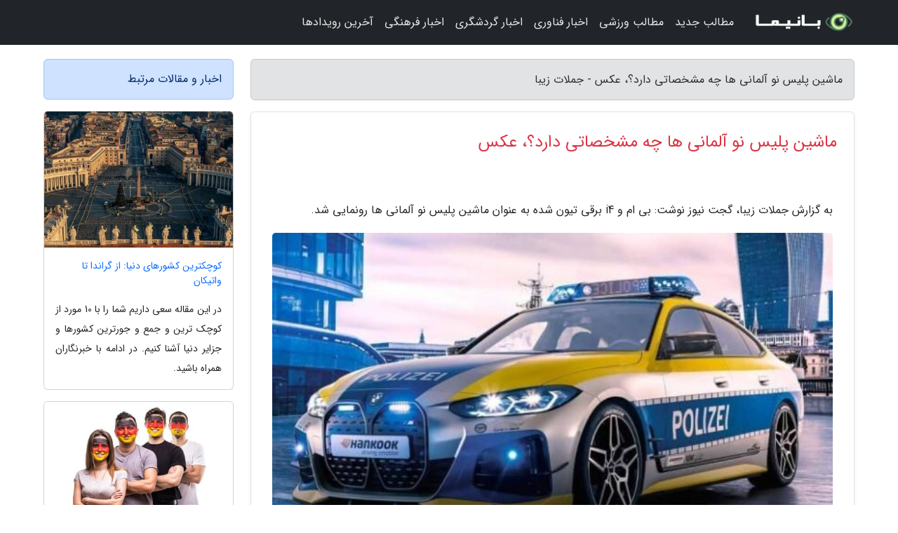

--- FILE ---
content_type: text/html; charset=UTF-8
request_url: https://khaneh-jok-sms.ir/post/%D9%85%D8%A7%D8%B4%DB%8C%D9%86-%D9%BE%D9%84%DB%8C%D8%B3-%D8%AC%D8%AF%DB%8C%D8%AF-%D8%A2%D9%84%D9%85%D8%A7%D9%86%DB%8C-%D9%87%D8%A7-%DA%86%D9%87-9970
body_size: 6569
content:
<!doctype html>
<html dir="rtl">
<head prefix="og: http://ogp.me/ns# fb: http://ogp.me/ns/fb# article: http://ogp.me/ns/article#">
<meta charset="utf-8" >
<title>ماشین پلیس نو آلمانی ها چه مشخصاتی دارد؟، عکس - جملات زیبا</title>
<meta name="robots" content="index" />
<link rel="canonical" href="https://khaneh-jok-sms.ir/post/%D9%85%D8%A7%D8%B4%DB%8C%D9%86-%D9%BE%D9%84%DB%8C%D8%B3-%D8%AC%D8%AF%DB%8C%D8%AF-%D8%A2%D9%84%D9%85%D8%A7%D9%86%DB%8C-%D9%87%D8%A7-%DA%86%D9%87-9970" >
<meta property="og:url" content="https://khaneh-jok-sms.ir/post/%D9%85%D8%A7%D8%B4%DB%8C%D9%86-%D9%BE%D9%84%DB%8C%D8%B3-%D8%AC%D8%AF%DB%8C%D8%AF-%D8%A2%D9%84%D9%85%D8%A7%D9%86%DB%8C-%D9%87%D8%A7-%DA%86%D9%87-9970" >
	
<meta http-equiv="X-UA-Compatible" content="IE=edge">
<meta name="viewport" content="width=device-width, initial-scale=1.0" >	
<link rel="stylesheet" href="/module/template/framework/css/bootstrap.rtl.min.css" type="text/css" />
<link rel="stylesheet" type="text/css" href="/module/template/framework/css/style.css" >	
<meta name="twitter:card" content="summary_large_image" >
<meta name="twitter:domain" content="khaneh-jok-sms.ir" >
<meta property="og:type" content="article">
<meta property="article:publisher" content="https://khaneh-jok-sms.ir" >
<meta property="og:title" content="ماشین پلیس نو آلمانی ها چه مشخصاتی دارد؟، عکس - جملات زیبا" >
<meta property="fb:app_id" content="1147311521992329" >
<meta property="og:image" content="https://khaneh-jok-sms.ir/upload/2022/12/06/fc3defad02893-f3ce206c42fa1-4b653f060b06.jpg" />
<meta property="og:site_name" content="جملات زیبا" >
<meta name="description" content="گجت نیوز نوشت: بی ام و i4 برقی تیون شده به عنوان ماشین پلیس نو آلمانی ها رونمایی شد. - جملات زیبا" >
<meta property="og:description" content="گجت نیوز نوشت: بی ام و i4 برقی تیون شده به عنوان ماشین پلیس نو آلمانی ها رونمایی شد. - جملات زیبا"  >
  
<script src="/module/template/framework/js/jquery-3.4.1.min.js" ></script>
<script src="/module/template/framework/js/function.js?lastmod=1768939726"></script>
<link rel="stylesheet" type="text/css" href="/module/template/framework/css/colorbox.css" >
<script src="/module/template/framework/js/jquery.colorbox-min.js"></script>	


<meta property="og:type" content="article" />
<script src="/module/component/comment/comment-post.js"></script><link rel="icon" href="/favicon.ico" type="image/x-icon">
<link rel="stylesheet" href="/module/template/framework/css/fontawesome.css">
<!--[if lt IE 9]>
<script src="/module/template/framework/js/bootstrap/html5shiv.min.js" ></script>
<script src="/module/template/framework/js/bootstrap/respond.min.js" ></script>
<![endif]-->
</head>
<body class="alert-primary">
<div class="container-fluid alert-primary position-relative pt-5">	
<div id="sitebody" class="mt-3">
<header>
<div class="row header">
<div class="col-sm-12">
</div>	
</div>	
</header><div class="row main-content">
<div class="container">
<div class="row">
<div class="col-lg-9 col-md-8 mb-5">
<article>	
<div class="breadcrumb alert alert-secondary">
<h1 class="h6 m-0"> 	
ماشین پلیس نو آلمانی ها چه مشخصاتی دارد؟، عکس - جملات زیبا</h1>	
</div>
	
<div>
<div class="card shadow-sm border rounded p-0 mb-5 bg-white text-dark w-100 position-relative">
<h2 class="p-4 h4 text-danger mb-n4">ماشین پلیس نو آلمانی ها چه مشخصاتی دارد؟، عکس</h2>
<div class="custom-content card-body">
<div class="card-text">
<p>به گزارش جملات زیبا، گجت نیوز نوشت: بی ام و i4 برقی تیون شده به عنوان ماشین پلیس نو آلمانی ها رونمایی شد.</p></div>	
<picture>	
<source media="(max-width: 480px)" srcset="/upload/2022/12/06/cache/thum_fc3defad02893-f3ce206c42fa1-4b653f060b06.jpg">
<img src="https://khaneh-jok-sms.ir/upload/2022/12/06/fc3defad02893-f3ce206c42fa1-4b653f060b06.jpg" alt="ماشین پلیس نو آلمانی ها چه مشخصاتی دارد؟، عکس" class="card-img-top" title="ماشین پلیس جدید آلمانی ها چه مشخصاتی دارد؟، عکس">
</picture>	

<div class="card-text mt-3">	
<p>شرکت ای سی اشنیتزر (AC Schnitzer) که با 8 بار فراوری خودروهای پلیس جزو یکی از برترین تیونرهای کشور آلمان محسوب می گردد، در پروژه تازه خود بی ام و i4 برقی را به یک خودرو پلیس استثنایی تبدیل کرد. این خودرو بر پایه نسل G26 از بی ام و i4 M50 گرن کوپه توسعه پیدا نموده است.</p><h3>مشخصات بی ام و i4 برقی تیون شده</h3><p>شرکت ای سی اشنیتزر برای بی ام و i4 برقی پکیج آیرودینامیکی خاص خود را در نظر گرفته که مواردی چون اسپویلر کربنی عقب، اسپویلر سقفی، بالچه های جانبی، اسپلیتر و اسپویلر جلو را شامل می گردد. طراحان برای این خودرو حفاظ رکاب عقب و پکیج طراحی ویژه i4 را نیز در نظر گرفتند.</p><p>بی ام و i4 برقی تیون شده برای این که در ناوگان پلیس مورد استفاده قرار بگیرد اکنون به سیستم Hella ویژه خودروهای پلیس مجهز شده و روی خودرو نیز برچسب های ویژه و فویل روی شیشه های جانبی نصب شده است. طراحان تغییراتی را برای کابین نیز در نظر گرفتند که از مهم ترین آنها می توان به استفاده از تریم آلومینیومی روی پدال ها، پوشش بلک لاین برای کنترلر سیستم i-Drive و نگه دارنده کلید اشاره نمود.</p><p>بی ام و آی 4 برقی تیون شده اکنون از کیت کاهش ارتفاع نیز بهره می برد که با آن می توان ارتفاع خودرو را حدود 20 تا 25 درصد کاهش داد. این خودرو اکنون به رینگ های 20 اینچی AC4 با طرح دو رنگ نقره ای و مشکی به همراه لاستیک های هانکوک ونتوس S1 Evo 3 نیز مجهز شده است. کلیه قطعاتی که شرکت ای سی اشنیتزر روی این خودرو نصب نموده به وسیله این شرکت مورد آنالیز قرار گرفته و طبق قوانین جاده ای طراحی شدند.</p><p>5858</p><span class="post-source">منبع: خبرآنلاین</span></div>	
</div>
<!--
<div class="text-center my-4 px-5 d-flex">
<div class="a2a_kit a2a_kit_size_32 a2a_default_style mx-auto">
<a class="a2a_button_twitter"></a>
<a class="a2a_button_linkedin"></a>
<a class="a2a_button_pinterest"></a>
<a class="a2a_button_telegram"></a>
<a class="a2a_button_reddit"></a>
<a class="a2a_button_tumblr"></a>
<a class="a2a_button_blogger"></a>
<a class="a2a_button_google_gmail"></a>
</div>
</div>		
<script async src="https://static.addtoany.com/menu/page.js"></script>
-->
<div class="p-4 border-top">
<div class="row small">
<span class="col-lg-3 col-sm-6">انتشار: <span content="2022-12-06 10:19:03" >15 آذر 1401</span></span>

<span class="col-lg-3 col-sm-6">بروزرسانی: <span content="2022-12-06 10:19:03" >15 آذر 1401</span></span>

<span class="col-lg-3 col-sm-6">
گردآورنده: <span >khaneh-jok-sms.ir</span>
</span>
<span class="col-lg-3 col-sm-6">شناسه مطلب: 1655</span>
</div>
</div>
</div>
	
<div class="card w-100 mb-5 shadow-sm"><h3 class="heads commenthead h6 card-header alert-secondary" id="commenthead"><span>به "ماشین پلیس نو آلمانی ها چه مشخصاتی دارد؟، عکس" امتیاز دهید</span></h3><div class="comments card-body"><div class="vote" id="votbox"><form action="/module/component/comment/comment-process.php" method="post" class="form-inline d-inline-block"><span class="votetext px-0 form-check d-inline-block">امتیاز دهید: </span><span class="form-check-xs form-check-inline"><label class="form-check-label ps-1" for="inlineRadio1">1</label>
			<input  class="form-check-input" type="radio" id="inlineRadio1" name="rate" value="1"> </span><span class="form-check-xs form-check-inline"><label class="form-check-label ps-1" for="inlineRadio2">2</label>
			<input  class="form-check-input" type="radio" id="inlineRadio2" name="rate" value="2"> </span><span class="form-check-xs form-check-inline"><label class="form-check-label ps-1" for="inlineRadio3">3</label>
			<input  class="form-check-input" type="radio" id="inlineRadio3" name="rate" value="3"> </span><span class="form-check-xs form-check-inline"><label class="form-check-label ps-1" for="inlineRadio4">4</label>
			<input  class="form-check-input" type="radio" id="inlineRadio4" name="rate" value="4"> </span><span class="form-check-xs form-check-inline"><label class="form-check-label ps-1" for="inlineRadio5">5 </label>
			<input  class="form-check-input" type="radio" id="inlineRadio5" name="rate" value="5"> </span><input type="hidden" name="c_id" value="1655"><input type="hidden" name="c_type" value="post"><input type="hidden" name="c_url" value="/post/%D9%85%D8%A7%D8%B4%DB%8C%D9%86-%D9%BE%D9%84%DB%8C%D8%B3-%D8%AC%D8%AF%DB%8C%D8%AF-%D8%A2%D9%84%D9%85%D8%A7%D9%86%DB%8C-%D9%87%D8%A7-%DA%86%D9%87-9970"><input type="hidden" name="c_vote" value="1"><button class="btn btn-warning" type="submit">رای</button></form></div></div></div>
			<script>
			function getCookie(cname) {
			  let name = cname + "=";
			  let decodedCookie = decodeURIComponent(document.cookie);
			  let ca = decodedCookie.split(";");
			  for(let i = 0; i <ca.length; i++) {
				let c = ca[i];
				while (c.charAt(0) == " ") {
				  c = c.substring(1);
				}
				if (c.indexOf(name) == 0) {
				  return c.substring(name.length, c.length);
				}
			  }
			  return "";
			}
			function checkCookie() {
			
			  let vote = getCookie("post-1655");
			  if (vote != "") {
			  	var votes=document.getElementById("votbox").innerHTML="امتیاز شما: " + vote;
			  }
			}
			
			checkCookie();
			</script><div class="card w-100 shadow-sm"><h4 class="heads commenthead h6 card-header alert-secondary"><span>دیدگاه های مرتبط با "ماشین پلیس نو آلمانی ها چه مشخصاتی دارد؟، عکس"</span></h4><div class="respond card-body"><span class="comment_title small card-header w-100 mb-3 d-block text-danger">* نظرتان را در مورد این مقاله با ما درمیان بگذارید</span><div><form action="#" method="POST" class="comment-form" id="comment-form" ><div id="replytoname" class="alert-info mb-3 w-100"></div><div id="name-group" class="form-group mb-3"><input type="text" class="form-control bg-light" name="name" placeholder="نام (لازم)"></div><div id="email-group" class="form-group mb-3"><input style="direction:rtl;text-align:right" type="text" class="form-control bg-light" name="email" id="commentformemail" placeholder="ایمیل (لازم - نمایش داده نمی‌شود)"></div><div id="phone-group" class="form-group mb-3"><input type="text" class="form-control bg-light" name="phone" placeholder="شماره موبایل (اختیاری - نمایش داده نمی‌شود)"></div><div id="comment-group" class="form-group mb-3"><textarea class="form-control bg-light" name="comment" cols="45" rows="8" placeholder="دیدگاه یا سوال (لازم)"></textarea></div><div id="captcha-group" class="form-group mb-3"><label class="captcha mb-3">سوال اتفاقی: نام پایتخت ایران چیست؟</label><input type="text" class="form-control bg-light" name="captcha"></div><input type="hidden" class="form-control" name="content_id" value="1655"><input type="hidden" class="form-control" name="content_type" value="post"></form><button class="btn btn-success mb-3" onclick="myformhandler('comment-form','/module/component/comment/comment-process.php','formalert',false)" >ارسال</button> <span class="formalert"></span></div></div></div>	
</div>
</article>	
</div>	

<div id="sidebar" class="col-lg-3 col-md-4 mb-5">
<aside>	
	


<div class="tourel-head alert alert-primary">اخبار و مقالات مرتبط</div>

<div class="posts printhide sidposts card mb-3">
<div class="imgtitle">
<img class="card-img-top mb-3" src="/upload/2024/11/06/cache/thum_91a1827c4fc-1fcec18f6c6ae-9d73de777673a90.jpg" alt="کوچکترین کشورهای دنیا: از گراندا تا واتیکان">
<a class="poststitle d-block px-3 small text-decoration-none" href="/post/%DA%A9%D9%88%DA%86%DA%A9%D8%AA%D8%B1%DB%8C%D9%86-%DA%A9%D8%B4%D9%88%D8%B1%D9%87%D8%A7%DB%8C-%D8%AC%D9%87%D8%A7%D9%86-%D8%A7%D8%B2-%DA%AF%D8%B1%D8%A7%D9%86%D8%AF%D8%A7-7232">
کوچکترین کشورهای دنیا: از گراندا تا واتیکان</a>
</div>
<div class="card-body">
<p class="description small p-0 m-0 text-justify">
در این مقاله سعی داریم شما را با 10 مورد از کوچک ترین و جمع و جورترین کشورها و جزایر دنیا آشنا کنیم. در ادامه با خبرنگاران  همراه باشید.</p>
</div>
</div>


<div class="posts printhide sidposts card mb-3">
<div class="imgtitle">
<img class="card-img-top mb-3" src="/upload/2024/10/16/cache/thum_e25064c9b90b-50ae5ef64943127-a142c11df6a38d.jpg" alt="10 شغل پرتقاضا در آلمان برای مهاجران کدام اند ؟">
<a class="poststitle d-block px-3 small text-decoration-none" href="/post/10-%D8%B4%D8%BA%D9%84-%D9%BE%D8%B1%D8%AA%D9%82%D8%A7%D8%B6%D8%A7-%D8%AF%D8%B1-%D8%A2%D9%84%D9%85%D8%A7%D9%86-%D8%A8%D8%B1%D8%A7%DB%8C-%D9%85%D9%87%D8%A7%D8%AC%D8%B1%D8%A7%D9%86-7280">
10 شغل پرتقاضا در آلمان برای مهاجران کدام اند ؟</a>
</div>
<div class="card-body">
<p class="description small p-0 m-0 text-justify">
در قلب اروپا، آلمان به عنوان سرزمین فرصت ها، به ویژه برای مهاجرانی که در پی شروعی تازه یا جهشی شغلی هستند، برجسته است. آلمان با اقتصاد قوی، بازار کار متنوع و نگرش استقبال از کارگران ماهر، مقصدی ایده آل برای کسانی است که در پی پیشرفت در محیطی نو هستند. این مقاله سفری روشنگرانه به...</p>
</div>
</div>


<div class="posts printhide sidposts card mb-3">
<div class="imgtitle">
<img class="card-img-top mb-3" src="/upload/2024/09/01/cache/thum_e52ecbaf092f404-0fd85df2ff-49c60108928dc71.jpg" alt="همه چیز درباره فرودگاه های گرجستان">
<a class="poststitle d-block px-3 small text-decoration-none" href="/post/%D9%87%D9%85%D9%87-%DA%86%DB%8C%D8%B2-%D8%AF%D8%B1%D8%A8%D8%A7%D8%B1%D9%87-%D9%81%D8%B1%D9%88%D8%AF%DA%AF%D8%A7%D9%87-%D9%87%D8%A7%DB%8C-%DA%AF%D8%B1%D8%AC%D8%B3%D8%AA%D8%A7%D9%86-8539">
همه چیز درباره فرودگاه های گرجستان</a>
</div>
<div class="card-body">
<p class="description small p-0 m-0 text-justify">
اصلی ترین و مهم ترین فرودگاه گرجستان کدام است؟ اگر تصوری از گرجستان در فکر خود ندارید بگذارید آن را بخوبی برای شما مجسم کنم. طبیعتی بکر، کوهستان هایی سرسبز و دست نخورده، مردمانی خوش برخورد و خون گرم، روستا هایی بشدت زیبا و بعلاوه جنب و جوشی فراوان در سطح شهر و در کنار تمامی این موارد،...</p>
</div>
</div>


<div class="posts printhide sidposts card mb-3">
<div class="imgtitle">
<img class="card-img-top mb-3" src="/upload/2024/08/30/cache/thum_a2e07d439d51e7-b535151af91d-c8898f427c49af.jpg" alt="معرفی کامل فرودگاه نو استانبول ، راه های دسترسی و امکانات">
<a class="poststitle d-block px-3 small text-decoration-none" href="/post/%D9%85%D8%B9%D8%B1%D9%81%DB%8C-%DA%A9%D8%A7%D9%85%D9%84-%D9%81%D8%B1%D9%88%D8%AF%DA%AF%D8%A7%D9%87-%D8%AC%D8%AF%DB%8C%D8%AF-%D8%A7%D8%B3%D8%AA%D8%A7%D9%86%D8%A8%D9%88%D9%84-1401">
معرفی کامل فرودگاه نو استانبول ، راه های دسترسی و امکانات</a>
</div>
<div class="card-body">
<p class="description small p-0 m-0 text-justify">
امروزه سفرهای هوایی یکی از اصلی ترین وسایل نقلیه سفر است و مسافران بیشتری از هواپیما برای سفر استفاده می نمایند. به همین علت هر کشوری سعی می نماید برترین فرودگاه ها را برای مدیریت حجم روزافزون گردشگران بسازد. حتی کار به جایی رسیده که کشورها برای ساخت برترین و بزرگ ترین فرودگاه...</p>
</div>
</div>

	

</aside>		
</div>	
</div>
</div>
</div>					
<div class="container"><div class="w-100"><ol class="breadcrumb border shadow-sm rounded-pill p-3" itemscope="" itemtype="http://schema.org/BreadcrumbList"><li class="breadcrumb-item" aria-current="page" itemprop="itemListElement" itemscope="" itemtype="http://schema.org/ListItem"><a itemprop="item" href="https://khaneh-jok-sms.ir"><span itemprop="name">جملات زیبا</span></a><meta itemprop="position" content="1" ></li><li class="separate px-2">»</li><li class="breadcrumb-item" itemprop="itemListElement" itemscope="" itemtype="http://schema.org/ListItem">
                        <a rel="nofollow noopener noreferrer" itemprop="item" href="/posts/blog">
                        <span itemprop="name"> همه اخبار و مقاله ها</span></a>
                        <meta itemprop="position" content="2" >
                        </li><li class="separate px-2">»</li><li class="breadcrumb-item" itemprop="itemListElement" itemscope="" itemtype="http://schema.org/ListItem">
                        <a rel="nofollow noopener noreferrer" itemprop="item" href="/posts/car-%D9%85%D8%A7%D8%B4%DB%8C%D9%86-%D8%AE%D9%88%D8%AF%D8%B1%D9%88">
                        <span itemprop="name"> خودرو</span></a>
                        <meta itemprop="position" content="3" >
                        </li><li class="separate px-2">»</li><li class="here breadcrumb-item">ماشین پلیس نو آلمانی ها چه مشخصاتی دارد؟، عکس</li></ol></div></div>

<script type="text/javascript">
$(document).ready(function(){
	$('#lightgallery').lightGallery();
});
</script>
<script src="/module/template/framework/js/lightgallery/picturefill.min.js"></script>
<script src="/module/template/framework/js/lightgallery/lightgallery-all.min.js"></script>
<script src="/module/template/framework/js/lightgallery/jquery.mousewheel.min.js"></script>
<div class="custom-navbar row bg-dark text-white position-absolute w-100" style="top:0" id="header">
<nav class="container">
<div class="navbar navbar-expand-lg navbar-dark">
<a class="navbar-brand" href="https://khaneh-jok-sms.ir" id="logo" title="جملات زیبا"><img src="https://khaneh-jok-sms.ir/upload/logo/banima.ir.png" alt="جملات زیبا" height="38"></a>
<button class="navbar-toggler" type="button" data-bs-toggle="collapse" data-bs-target="#navbarSupportedContent" aria-controls="navbarSupportedContent" aria-expanded="false" aria-label="Toggle navigation">
			  <span class="navbar-toggler-icon"></span>
			</button><div class="collapse navbar-collapse" id="navbarSupportedContent"><ul class="navbar-nav me-auto mb-2 mb-lg-0 "><li class="nav-item"><a rel="nofollow" class="nav-link" href="/posts/blog">مطالب جدید</a></li><li class="nav-item"><a rel="nofollow" class="nav-link" href="/posts/sport-%D9%88%D8%B1%D8%B2%D8%B4">مطالب ورزشی</a></li><li class="nav-item"><a rel="nofollow" class="nav-link" href="/posts/technology-%D8%AA%DA%A9%D9%86%D9%88%D9%84%D9%88%DA%98%DB%8C">اخبار فناوری</a></li><li class="nav-item"><a rel="nofollow" class="nav-link" href="/posts/travel-%DA%AF%D8%B1%D8%AF%D8%B4%DA%AF%D8%B1%DB%8C">اخبار گردشگری</a></li><li class="nav-item"><a rel="nofollow" class="nav-link" href="/posts/art-culture-%D9%81%D8%B1%D9%87%D9%86%DA%AF-%D9%87%D9%86%D8%B1">اخبار فرهنگی</a></li><li class="nav-item"><a rel="nofollow" class="nav-link" href="/posts/news-%D8%A7%D8%AE%D8%A8%D8%A7%D8%B1">آخرین رویدادها</a></li></ul></div>
</div>
</nav>
</div>

</div>

<div class="row bg-secondary text-white">	
<footer class="container" id="mainfooter">
<div class="row pt-5" id="footer">
<div class="f-column clearright px-4 pb-5 col-md-4">
<div class="foothead h5 p-2">خبرنامه</div>
<div class="columnbody">
<p class="p-2"></p>
<form class="form-signin" id="newsletter" name="newsletter" action="#" method="post">
<div class="form-group">	
<input class="form-control text-right" required name="email" type="email" placeholder="ایمیل">	
</div>
<div class="form-group">	
<input class="form-control text-right" name="phone" type="tel" placeholder="موبایل">
</div>	
<button class="newsbutton btn btn-warning btn-aban" name="button" type="button" onClick="myformhandler('newsletter','/module/plugin/newsletter/newsletterhandler.php','newslalert')">عضویت</button>
<span class="newslalert"></span>
</form>
</div>
</div></div>
</footer>
</div>	
<div class="row" >
<span class="col-lg-12 bg-dark text-white text-center p-3 small en" id="copyright">	
Copyright © 2026 khaneh-jok-sms.ir All rights reserved.
</span>	
</div>
<span class="phone">
</span>
</div>
<script>
window.onload = function () {	
	if (window.history.pushState) {
		window.history.pushState('', '/', window.location.pathname);
	} else {
		window.location.hash = '';
	}
}
</script>
<script src="/module/template/framework/js/bootstrap/bootstrap.bundle.min.js" ></script>
<script defer src="https://static.cloudflareinsights.com/beacon.min.js/vcd15cbe7772f49c399c6a5babf22c1241717689176015" integrity="sha512-ZpsOmlRQV6y907TI0dKBHq9Md29nnaEIPlkf84rnaERnq6zvWvPUqr2ft8M1aS28oN72PdrCzSjY4U6VaAw1EQ==" data-cf-beacon='{"version":"2024.11.0","token":"625902c72eb248089d70bbcee34f902b","r":1,"server_timing":{"name":{"cfCacheStatus":true,"cfEdge":true,"cfExtPri":true,"cfL4":true,"cfOrigin":true,"cfSpeedBrain":true},"location_startswith":null}}' crossorigin="anonymous"></script>
</body>
</html>